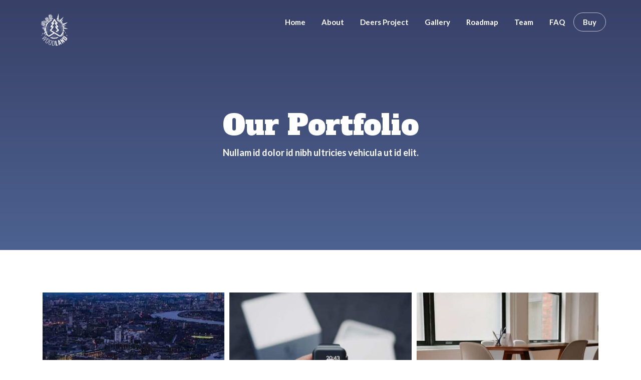

--- FILE ---
content_type: text/css
request_url: https://woodland-project.com/wp-content/uploads/elementor/css/post-195.css?ver=1695577536
body_size: 264
content:
.elementor-195 .elementor-element.elementor-element-qdw6it3 > .elementor-container{min-height:500px;}.elementor-195 .elementor-element.elementor-element-qdw6it3:not(.elementor-motion-effects-element-type-background), .elementor-195 .elementor-element.elementor-element-qdw6it3 > .elementor-motion-effects-container > .elementor-motion-effects-layer{background-color:transparent;background-image:linear-gradient(180deg, #384067 0%, #4d6291 100%);}.elementor-195 .elementor-element.elementor-element-qdw6it3{transition:background 0.3s, border 0.3s, border-radius 0.3s, box-shadow 0.3s;}.elementor-195 .elementor-element.elementor-element-qdw6it3 > .elementor-background-overlay{transition:background 0.3s, border-radius 0.3s, opacity 0.3s;}.elementor-195 .elementor-element.elementor-element-0b3e14a{--spacer-size:30px;}.elementor-195 .elementor-element.elementor-element-a867asm .th-header-wrap{margin:0 auto;}.elementor-195 .elementor-element.elementor-element-a867asm .th-header-wrap .elementor-icon-box-wrapper{text-align:center;}.elementor-195 .elementor-element.elementor-element-a867asm .elementor-icon-box-content .elementor-icon-box-title{color:#ffffff;}.elementor-195 .elementor-element.elementor-element-a867asm .elementor-icon-box-content .elementor-icon-box-description{color:#ffffff;}.elementor-195 .elementor-element.elementor-element-a867asm .elementor-icon-box-content .elementor-icon-box-description a{color:#ffffff;}.elementor-195 .elementor-element.elementor-element-jtshabg{--spacer-size:50px;}.elementor-195 .elementor-element.elementor-element-5svjzcg .th-portfolio-item:hover .th-port-overlay{background-color:rgba(0, 0, 0, 0.75);}.elementor-195 .elementor-element.elementor-element-oiyxhsp{--spacer-size:50px;}body.elementor-page-195 h1.entry-title{margin-top:1px;}:root{--page-title-display:none;}@media(max-width:1024px){.elementor-195 .elementor-element.elementor-element-5svjzcg .th-port-center{opacity:1;}.elementor-195 .elementor-element.elementor-element-5svjzcg .th-portfolio-item .th-port-overlay{background-color:rgba(0, 0, 0, 0.75);}}@media(max-width:767px){.elementor-195 .elementor-element.elementor-element-5svjzcg .th-port-center{opacity:1;}.elementor-195 .elementor-element.elementor-element-5svjzcg .th-portfolio-item .th-port-overlay{background-color:rgba(0, 0, 0, 0.75);}}